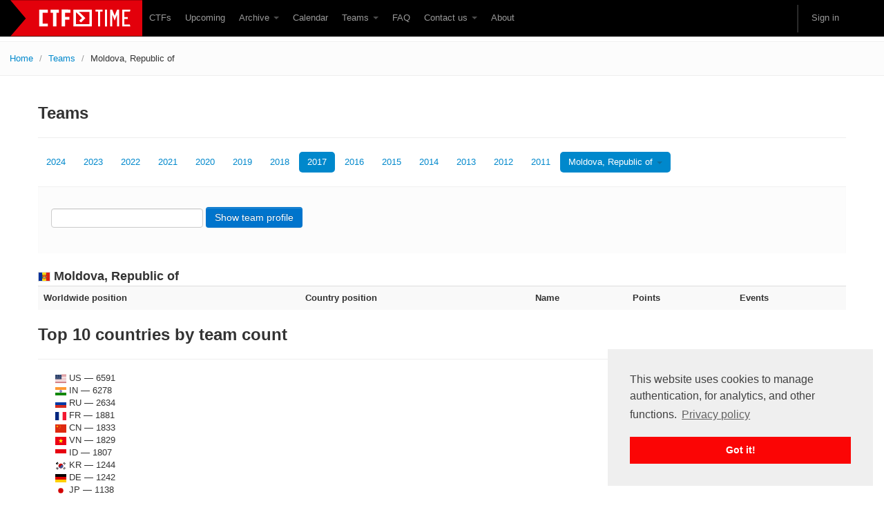

--- FILE ---
content_type: text/html; charset=utf-8
request_url: https://ctftime.org/stats/2017/MD
body_size: 6135
content:
<!DOCTYPE html>
<html lang="en">
  <head>
    <meta charset="utf-8">
    <title>CTFtime.org / CTF teams / Moldova, Republic of</title>
    <meta name="viewport" content="width=device-width, initial-scale=1.0">
    
    <meta name="description" content="Capture The Flag, CTF teams, CTF ratings, CTF archive, CTF writeups">
    
    <meta name="author" content="ctftime team">

    <link href="/static/bootstrap/css/bootstrap.css" rel="stylesheet"/>
    <link href="/static/css/typeahead.bootstrap.css" rel="stylesheet"/>
    <style>
      body {
        padding-top: 60px; /* 60px to make the container go all the way to the bottom of the topbar */
      }
    </style>
    <link href="/static/bootstrap/css/bootstrap-responsive.css" rel="stylesheet"/>
    <link rel="icon" type="image/png" href="/favicon.png" />
    <link rel="apple-touch-icon" href="/static/images/ctftime-logo-avatar.png">
    <meta name="apple-mobile-web-app-title" content="CTFtime">
    <meta name="application-name" content="CTFtime">
    <meta http-equiv="X-UA-Compatible" content="IE=9">

    <link rel="shortcut icon" type="image/png" href="/favicon.png"/>
    <script type="text/javascript" src="/static/js/jquery.min.js"></script>
    <script type="text/javascript" src="/static/js/jquery.formset.js"></script>
    
    <script src='https://www.google.com/recaptcha/api.js?render=6Lfl-uUUAAAAAFgA71MPRAPNGt8xQjV2C30BsoXT'></script>

    


    <link href="/static/css/ctftime6.css" rel="stylesheet"/>

    <link rel="stylesheet" type="text/css" href="/static/css/cookieconsent.min.css" />
    <script src="/static/js/cookieconsent.min.js"></script>
    <script>
        if (document.domain != "ctftime.org" && document.domain != "translate.googleusercontent.com"
            && document.domain != "translate.baiducontent.com" && document.domain != "z5h64q92x9.net") {
            window.location.replace("https://ctftime.org");
        }
    </script>
    <!--<script data-ad-client="ca-pub-5718474707752821" async src="https://pagead2.googlesyndication.com/pagead/js/adsbygoogle.js"></script>-->
  </head>


  <body>

    <div class="navbar navbar-fixed-top">
      <div class="navbar-inner">
        <div class="container">
            <a class="btn btn-navbar" data-toggle="collapse" data-target=".nav-collapse">
            <span class="icon-bar"></span>
            <span class="icon-bar"></span>
            <span class="icon-bar"></span>
          </a>
          <a class="brand" href="//ctftime.org/"><img src="/static/images/ct/logo.svg" alt="CTFtime.org" border="0" width="191px" /></a>
          <div class="nav-collapse">
            <ul class="nav">
              <li><a href="/ctfs">CTFs</a></li>
              <li><a href="/event/list/upcoming">Upcoming</a></li>
              <li class="dropdown">
                 <a href="#" class="dropdown-toggle" data-toggle="dropdown">Archive  <b class="caret"></b></a>
                  <ul class="dropdown-menu">
                  <li><a href="/event/list/past">Past events</a></li>
                  <li><a href="/tasks/">Tasks</a></li>
                  <li><a href="/writeups">Writeups</a></li>
                  </ul>
              </li>
              <li><a href="/calendar/">Calendar</a></li>
              <li class="dropdown">
                 <a href="#" class="dropdown-toggle" data-toggle="dropdown">Teams  <b class="caret"></b></a>
                  <ul class="dropdown-menu">
                  <li><a href="/stats/">Rating</a></li>
                  <li><a href="/team/compare">Compare</a></li>
                  <li><a href="/team/new/">Create new team</a></li>
                  <li><a href="/dating">Get team members</a></li>
                  </ul>
              </li>
              <li><a href="/faq/">FAQ</a></li>
              <li class="dropdown">
                 <a href="#" class="dropdown-toggle" data-toggle="dropdown">Contact us  <b class="caret"></b></a>
                  <ul class="dropdown-menu">
                  <li><a href="/event/mail">For organizers</a></li>
                  <li><a href="/feedback">Feedback</a></li>
                  </ul>
              </li>
              <li><a href="/about/">About</a></li>
            </ul>
            <ul class="nav pull-right">
            
            <li class="divider-vertical"></li>
                
                <li><a href="#loginModal" data-toggle="modal">Sign in</a></li>
                
            </ul>
          </div>
        </div>
      </div>
    </div>


    

<ul class="breadcrumb">
    <li><a href="/">Home</a> <span class="divider">/</span></li>

    <li><a href="/stats/">Teams</a> <span class="divider">/</span></li>
    <li class="active">Moldova, Republic of</li>

</ul>


    <div class="container">

    

    


<div class="page-header">
<h2>Teams</h2>
</div>

<ul class="nav nav-pills">
    
    <li><a href="/stats/2024/MD">2024</a></li>
    <li><a href="/stats/2023/MD">2023</a></li>
    <li><a href="/stats/2022/MD">2022</a></li>
    <li><a href="/stats/2021/MD">2021</a></li>
    <li><a href="/stats/2020/MD">2020</a></li>
    <li><a href="/stats/2019/MD">2019</a></li>
    <li><a href="/stats/2018/MD">2018</a></li>
    <li class="active"><a href="/stats/2017/MD">2017</a></li>
    <li><a href="/stats/2016/MD">2016</a></li>
    <li><a href="/stats/2015/MD">2015</a></li>
    <li><a href="/stats/2014/MD">2014</a></li>
    <li><a href="/stats/2013/MD">2013</a></li>
    <li><a href="/stats/2012/MD">2012</a></li>
    <li><a href="/stats/2011/MD">2011</a></li>
    <li class="dropdown active">
    <a class="dropdown-toggle" data-toggle="dropdown" href="#">Moldova, Republic of <b class="caret"></b></a>
    <ul class="dropdown-menu">
    <li><a href="/stats/2017">---</a></li>
    
    <li><a href="/stats/2017/AF">Afghanistan</a></li>
    
    <li><a href="/stats/2017/AX">Åland Islands</a></li>
    
    <li><a href="/stats/2017/AL">Albania</a></li>
    
    <li><a href="/stats/2017/DZ">Algeria</a></li>
    
    <li><a href="/stats/2017/AS">American Samoa</a></li>
    
    <li><a href="/stats/2017/AD">Andorra</a></li>
    
    <li><a href="/stats/2017/AO">Angola</a></li>
    
    <li><a href="/stats/2017/AI">Anguilla</a></li>
    
    <li><a href="/stats/2017/AQ">Antarctica</a></li>
    
    <li><a href="/stats/2017/AG">Antigua and Barbuda</a></li>
    
    <li><a href="/stats/2017/AR">Argentina</a></li>
    
    <li><a href="/stats/2017/AM">Armenia</a></li>
    
    <li><a href="/stats/2017/AW">Aruba</a></li>
    
    <li><a href="/stats/2017/AU">Australia</a></li>
    
    <li><a href="/stats/2017/AT">Austria</a></li>
    
    <li><a href="/stats/2017/AZ">Azerbaijan</a></li>
    
    <li><a href="/stats/2017/BS">Bahamas</a></li>
    
    <li><a href="/stats/2017/BH">Bahrain</a></li>
    
    <li><a href="/stats/2017/BD">Bangladesh</a></li>
    
    <li><a href="/stats/2017/BB">Barbados</a></li>
    
    <li><a href="/stats/2017/BY">Belarus</a></li>
    
    <li><a href="/stats/2017/BE">Belgium</a></li>
    
    <li><a href="/stats/2017/BZ">Belize</a></li>
    
    <li><a href="/stats/2017/BJ">Benin</a></li>
    
    <li><a href="/stats/2017/BM">Bermuda</a></li>
    
    <li><a href="/stats/2017/BT">Bhutan</a></li>
    
    <li><a href="/stats/2017/BO">Bolivia, Plurinational State of</a></li>
    
    <li><a href="/stats/2017/BQ">Bonaire, Sint Eustatius and Saba</a></li>
    
    <li><a href="/stats/2017/BA">Bosnia and Herzegovina</a></li>
    
    <li><a href="/stats/2017/BW">Botswana</a></li>
    
    <li><a href="/stats/2017/BV">Bouvet Island</a></li>
    
    <li><a href="/stats/2017/BR">Brazil</a></li>
    
    <li><a href="/stats/2017/IO">British Indian Ocean Territory</a></li>
    
    <li><a href="/stats/2017/BN">Brunei Darussalam</a></li>
    
    <li><a href="/stats/2017/BG">Bulgaria</a></li>
    
    <li><a href="/stats/2017/BF">Burkina Faso</a></li>
    
    <li><a href="/stats/2017/BI">Burundi</a></li>
    
    <li><a href="/stats/2017/KH">Cambodia</a></li>
    
    <li><a href="/stats/2017/CM">Cameroon</a></li>
    
    <li><a href="/stats/2017/CA">Canada</a></li>
    
    <li><a href="/stats/2017/CV">Cape Verde</a></li>
    
    <li><a href="/stats/2017/KY">Cayman Islands</a></li>
    
    <li><a href="/stats/2017/CF">Central African Republic</a></li>
    
    <li><a href="/stats/2017/TD">Chad</a></li>
    
    <li><a href="/stats/2017/CL">Chile</a></li>
    
    <li><a href="/stats/2017/CN">China</a></li>
    
    <li><a href="/stats/2017/CX">Christmas Island</a></li>
    
    <li><a href="/stats/2017/CC">Cocos (Keeling) Islands</a></li>
    
    <li><a href="/stats/2017/CO">Colombia</a></li>
    
    <li><a href="/stats/2017/KM">Comoros</a></li>
    
    <li><a href="/stats/2017/CG">Congo</a></li>
    
    <li><a href="/stats/2017/CD">Congo, The Democratic Republic of the</a></li>
    
    <li><a href="/stats/2017/CK">Cook Islands</a></li>
    
    <li><a href="/stats/2017/CR">Costa Rica</a></li>
    
    <li><a href="/stats/2017/CI">Côte D&#39;ivoire</a></li>
    
    <li><a href="/stats/2017/HR">Croatia</a></li>
    
    <li><a href="/stats/2017/CU">Cuba</a></li>
    
    <li><a href="/stats/2017/CW">Curaçao</a></li>
    
    <li><a href="/stats/2017/CY">Cyprus</a></li>
    
    <li><a href="/stats/2017/CZ">Czech Republic</a></li>
    
    <li><a href="/stats/2017/DK">Denmark</a></li>
    
    <li><a href="/stats/2017/DJ">Djibouti</a></li>
    
    <li><a href="/stats/2017/DM">Dominica</a></li>
    
    <li><a href="/stats/2017/DO">Dominican Republic</a></li>
    
    <li><a href="/stats/2017/EC">Ecuador</a></li>
    
    <li><a href="/stats/2017/EG">Egypt</a></li>
    
    <li><a href="/stats/2017/SV">El Salvador</a></li>
    
    <li><a href="/stats/2017/GQ">Equatorial Guinea</a></li>
    
    <li><a href="/stats/2017/ER">Eritrea</a></li>
    
    <li><a href="/stats/2017/EE">Estonia</a></li>
    
    <li><a href="/stats/2017/ET">Ethiopia</a></li>
    
    <li><a href="/stats/2017/FK">Falkland Islands (Malvinas)</a></li>
    
    <li><a href="/stats/2017/FO">Faroe Islands</a></li>
    
    <li><a href="/stats/2017/FJ">Fiji</a></li>
    
    <li><a href="/stats/2017/FI">Finland</a></li>
    
    <li><a href="/stats/2017/FR">France</a></li>
    
    <li><a href="/stats/2017/GF">French Guiana</a></li>
    
    <li><a href="/stats/2017/PF">French Polynesia</a></li>
    
    <li><a href="/stats/2017/TF">French Southern Territories</a></li>
    
    <li><a href="/stats/2017/GA">Gabon</a></li>
    
    <li><a href="/stats/2017/GM">Gambia</a></li>
    
    <li><a href="/stats/2017/GE">Georgia</a></li>
    
    <li><a href="/stats/2017/DE">Germany</a></li>
    
    <li><a href="/stats/2017/GH">Ghana</a></li>
    
    <li><a href="/stats/2017/GI">Gibraltar</a></li>
    
    <li><a href="/stats/2017/GR">Greece</a></li>
    
    <li><a href="/stats/2017/GL">Greenland</a></li>
    
    <li><a href="/stats/2017/GD">Grenada</a></li>
    
    <li><a href="/stats/2017/GU">Guam</a></li>
    
    <li><a href="/stats/2017/GT">Guatemala</a></li>
    
    <li><a href="/stats/2017/GG">Guernsey</a></li>
    
    <li><a href="/stats/2017/GN">Guinea</a></li>
    
    <li><a href="/stats/2017/HT">Haiti</a></li>
    
    <li><a href="/stats/2017/HM">Heard Island and McDonald Islands</a></li>
    
    <li><a href="/stats/2017/VA">Holy See (Vatican City State)</a></li>
    
    <li><a href="/stats/2017/HN">Honduras</a></li>
    
    <li><a href="/stats/2017/HK">Hong Kong</a></li>
    
    <li><a href="/stats/2017/HU">Hungary</a></li>
    
    <li><a href="/stats/2017/IS">Iceland</a></li>
    
    <li><a href="/stats/2017/IN">India</a></li>
    
    <li><a href="/stats/2017/ID">Indonesia</a></li>
    
    <li><a href="/stats/2017/IR">Iran, Islamic Republic of</a></li>
    
    <li><a href="/stats/2017/IQ">Iraq</a></li>
    
    <li><a href="/stats/2017/IE">Ireland</a></li>
    
    <li><a href="/stats/2017/IM">Isle of Man</a></li>
    
    <li><a href="/stats/2017/IL">Israel</a></li>
    
    <li><a href="/stats/2017/IT">Italy</a></li>
    
    <li><a href="/stats/2017/JM">Jamaica</a></li>
    
    <li><a href="/stats/2017/JP">Japan</a></li>
    
    <li><a href="/stats/2017/JO">Jordan</a></li>
    
    <li><a href="/stats/2017/KZ">Kazakhstan</a></li>
    
    <li><a href="/stats/2017/KE">Kenya</a></li>
    
    <li><a href="/stats/2017/KI">Kiribati</a></li>
    
    <li><a href="/stats/2017/KP">Korea, Democratic People&#39;s Republic of</a></li>
    
    <li><a href="/stats/2017/KR">Korea, Republic of</a></li>
    
    <li><a href="/stats/2017/KW">Kuwait</a></li>
    
    <li><a href="/stats/2017/KG">Kyrgyzstan</a></li>
    
    <li><a href="/stats/2017/LA">Lao People&#39;s Democratic Republic</a></li>
    
    <li><a href="/stats/2017/LV">Latvia</a></li>
    
    <li><a href="/stats/2017/LB">Lebanon</a></li>
    
    <li><a href="/stats/2017/LS">Lesotho</a></li>
    
    <li><a href="/stats/2017/LR">Liberia</a></li>
    
    <li><a href="/stats/2017/LY">Libya</a></li>
    
    <li><a href="/stats/2017/LI">Liechtenstein</a></li>
    
    <li><a href="/stats/2017/LT">Lithuania</a></li>
    
    <li><a href="/stats/2017/LU">Luxembourg</a></li>
    
    <li><a href="/stats/2017/MO">Macao</a></li>
    
    <li><a href="/stats/2017/MK">Macedonia, The Former Yugoslav Republic of</a></li>
    
    <li><a href="/stats/2017/MG">Madagascar</a></li>
    
    <li><a href="/stats/2017/MW">Malawi</a></li>
    
    <li><a href="/stats/2017/MY">Malaysia</a></li>
    
    <li><a href="/stats/2017/MV">Maldives</a></li>
    
    <li><a href="/stats/2017/ML">Mali</a></li>
    
    <li><a href="/stats/2017/MT">Malta</a></li>
    
    <li><a href="/stats/2017/MH">Marshall Islands</a></li>
    
    <li><a href="/stats/2017/MQ">Martinique</a></li>
    
    <li><a href="/stats/2017/MR">Mauritania</a></li>
    
    <li><a href="/stats/2017/MU">Mauritius</a></li>
    
    <li><a href="/stats/2017/YT">Mayotte</a></li>
    
    <li><a href="/stats/2017/MX">Mexico</a></li>
    
    <li><a href="/stats/2017/FM">Micronesia, Federated States of</a></li>
    
    <li class="active"><a href="/stats/2017/MD">Moldova, Republic of</a></li>
    
    <li><a href="/stats/2017/MC">Monaco</a></li>
    
    <li><a href="/stats/2017/MN">Mongolia</a></li>
    
    <li><a href="/stats/2017/MS">Montserrat</a></li>
    
    <li><a href="/stats/2017/MA">Morocco</a></li>
    
    <li><a href="/stats/2017/MZ">Mozambique</a></li>
    
    <li><a href="/stats/2017/MM">Myanmar</a></li>
    
    <li><a href="/stats/2017/NA">Namibia</a></li>
    
    <li><a href="/stats/2017/NP">Nepal</a></li>
    
    <li><a href="/stats/2017/NL">Netherlands</a></li>
    
    <li><a href="/stats/2017/NC">New Caledonia</a></li>
    
    <li><a href="/stats/2017/NZ">New Zealand</a></li>
    
    <li><a href="/stats/2017/NI">Nicaragua</a></li>
    
    <li><a href="/stats/2017/NE">Niger</a></li>
    
    <li><a href="/stats/2017/NG">Nigeria</a></li>
    
    <li><a href="/stats/2017/NU">Niue</a></li>
    
    <li><a href="/stats/2017/NF">Norfolk Island</a></li>
    
    <li><a href="/stats/2017/MP">Northern Mariana Islands</a></li>
    
    <li><a href="/stats/2017/NO">Norway</a></li>
    
    <li><a href="/stats/2017/OM">Oman</a></li>
    
    <li><a href="/stats/2017/PK">Pakistan</a></li>
    
    <li><a href="/stats/2017/PW">Palau</a></li>
    
    <li><a href="/stats/2017/PS">Palestinian Territory, Occupied</a></li>
    
    <li><a href="/stats/2017/PA">Panama</a></li>
    
    <li><a href="/stats/2017/PG">Papua New Guinea</a></li>
    
    <li><a href="/stats/2017/PY">Paraguay</a></li>
    
    <li><a href="/stats/2017/PE">Peru</a></li>
    
    <li><a href="/stats/2017/PH">Philippines</a></li>
    
    <li><a href="/stats/2017/PN">Pitcairn</a></li>
    
    <li><a href="/stats/2017/PL">Poland</a></li>
    
    <li><a href="/stats/2017/PT">Portugal</a></li>
    
    <li><a href="/stats/2017/PR">Puerto Rico</a></li>
    
    <li><a href="/stats/2017/QA">Qatar</a></li>
    
    <li><a href="/stats/2017/RE">Réunion</a></li>
    
    <li><a href="/stats/2017/RO">Romania</a></li>
    
    <li><a href="/stats/2017/RU">Russian Federation</a></li>
    
    <li><a href="/stats/2017/RW">Rwanda</a></li>
    
    <li><a href="/stats/2017/BL">Saint Barthélemy</a></li>
    
    <li><a href="/stats/2017/SH">Saint Helena, Ascension and Tristan Da Cunha</a></li>
    
    <li><a href="/stats/2017/KN">Saint Kitts and Nevis</a></li>
    
    <li><a href="/stats/2017/LC">Saint Lucia</a></li>
    
    <li><a href="/stats/2017/MF">Saint Martin (French Part)</a></li>
    
    <li><a href="/stats/2017/VC">Saint Vincent and the Grenadines</a></li>
    
    <li><a href="/stats/2017/WS">Samoa</a></li>
    
    <li><a href="/stats/2017/SM">San Marino</a></li>
    
    <li><a href="/stats/2017/SA">Saudi Arabia</a></li>
    
    <li><a href="/stats/2017/SN">Senegal</a></li>
    
    <li><a href="/stats/2017/RS">Serbia</a></li>
    
    <li><a href="/stats/2017/SC">Seychelles</a></li>
    
    <li><a href="/stats/2017/SL">Sierra Leone</a></li>
    
    <li><a href="/stats/2017/SG">Singapore</a></li>
    
    <li><a href="/stats/2017/SK">Slovakia</a></li>
    
    <li><a href="/stats/2017/SI">Slovenia</a></li>
    
    <li><a href="/stats/2017/SB">Solomon Islands</a></li>
    
    <li><a href="/stats/2017/SO">Somalia</a></li>
    
    <li><a href="/stats/2017/ZA">South Africa</a></li>
    
    <li><a href="/stats/2017/GS">South Georgia and the South Sandwich Islands</a></li>
    
    <li><a href="/stats/2017/SS">South Sudan</a></li>
    
    <li><a href="/stats/2017/ES">Spain</a></li>
    
    <li><a href="/stats/2017/LK">Sri Lanka</a></li>
    
    <li><a href="/stats/2017/SD">Sudan</a></li>
    
    <li><a href="/stats/2017/SJ">Svalbard and Jan Mayen</a></li>
    
    <li><a href="/stats/2017/SZ">Swaziland</a></li>
    
    <li><a href="/stats/2017/SE">Sweden</a></li>
    
    <li><a href="/stats/2017/CH">Switzerland</a></li>
    
    <li><a href="/stats/2017/SY">Syrian Arab Republic</a></li>
    
    <li><a href="/stats/2017/TW">Taiwan, Republic of China</a></li>
    
    <li><a href="/stats/2017/TJ">Tajikistan</a></li>
    
    <li><a href="/stats/2017/TZ">Tanzania, United Republic of</a></li>
    
    <li><a href="/stats/2017/TH">Thailand</a></li>
    
    <li><a href="/stats/2017/TL">Timor-leste</a></li>
    
    <li><a href="/stats/2017/TG">Togo</a></li>
    
    <li><a href="/stats/2017/TK">Tokelau</a></li>
    
    <li><a href="/stats/2017/TO">Tonga</a></li>
    
    <li><a href="/stats/2017/TT">Trinidad and Tobago</a></li>
    
    <li><a href="/stats/2017/TN">Tunisia</a></li>
    
    <li><a href="/stats/2017/TR">Turkey</a></li>
    
    <li><a href="/stats/2017/TM">Turkmenistan</a></li>
    
    <li><a href="/stats/2017/TV">Tuvalu</a></li>
    
    <li><a href="/stats/2017/UG">Uganda</a></li>
    
    <li><a href="/stats/2017/UA">Ukraine</a></li>
    
    <li><a href="/stats/2017/AE">United Arab Emirates</a></li>
    
    <li><a href="/stats/2017/GB">United Kingdom</a></li>
    
    <li><a href="/stats/2017/US">United States</a></li>
    
    <li><a href="/stats/2017/UM">United States Minor Outlying Islands</a></li>
    
    <li><a href="/stats/2017/UY">Uruguay</a></li>
    
    <li><a href="/stats/2017/UZ">Uzbekistan</a></li>
    
    <li><a href="/stats/2017/VU">Vanuatu</a></li>
    
    <li><a href="/stats/2017/VE">Venezuela, Bolivarian Republic of</a></li>
    
    <li><a href="/stats/2017/VN">Viet Nam</a></li>
    
    <li><a href="/stats/2017/VG">Virgin Islands, British</a></li>
    
    <li><a href="/stats/2017/VI">Virgin Islands, U.S.</a></li>
    
    <li><a href="/stats/2017/WF">Wallis and Futuna</a></li>
    
    <li><a href="/stats/2017/EH">Western Sahara</a></li>
    
    <li><a href="/stats/2017/YE">Yemen</a></li>
    
    <li><a href="/stats/2017/ZM">Zambia</a></li>
    
    <li><a href="/stats/2017/ZW">Zimbabwe</a></li>
    
    </ul>
    </li>
    
</ul>

<div class="well">
    <form class="form-search" method="post" action="/team/list/"><div style='display:none'><input type='hidden' name='csrfmiddlewaretoken' value='tYtW5Nn4xDHZLeipZAmjtVvV7n54YgTa' /></div>
        <input type="text" name="team_name" data-provide="typeahead" class="typeahead" autocomplete="off">
        <button type="submit" class="btn btn-primary btn-search">Show team profile</button>
    </form>
</div>


    <h3><img src="/static/images/sf/md.svg" alt="MD" width="16px" class="flag" /> Moldova, Republic of</h3>
    <table class="table table-striped">
    <tr><th colspan="2">Worldwide position</th><th colspan="2">Country position</th><th>Name</th><th>Points</th><th>Events</th></tr>
    
    </table>



<div class="page-header">
<h2>Top 10 countries by team count</h2>
</div>
<div class="container">
<ul>

<li style="list-style-type: none;">
    
    <img src="/static/images/sf/us.svg" alt="US" width="16px" />&nbsp;US
    
    &mdash; 6591
    
</li>

<li style="list-style-type: none;">
    
    <img src="/static/images/sf/in.svg" alt="IN" width="16px" />&nbsp;IN
    
    &mdash; 6278
    
</li>

<li style="list-style-type: none;">
    
    <img src="/static/images/sf/ru.svg" alt="RU" width="16px" />&nbsp;RU
    
    &mdash; 2634
    
</li>

<li style="list-style-type: none;">
    
    <img src="/static/images/sf/fr.svg" alt="FR" width="16px" />&nbsp;FR
    
    &mdash; 1881
    
</li>

<li style="list-style-type: none;">
    
    <img src="/static/images/sf/cn.svg" alt="CN" width="16px" />&nbsp;CN
    
    &mdash; 1833
    
</li>

<li style="list-style-type: none;">
    
    <img src="/static/images/sf/vn.svg" alt="VN" width="16px" />&nbsp;VN
    
    &mdash; 1829
    
</li>

<li style="list-style-type: none;">
    
    <img src="/static/images/sf/id.svg" alt="ID" width="16px" />&nbsp;ID
    
    &mdash; 1807
    
</li>

<li style="list-style-type: none;">
    
    <img src="/static/images/sf/kr.svg" alt="KR" width="16px" />&nbsp;KR
    
    &mdash; 1244
    
</li>

<li style="list-style-type: none;">
    
    <img src="/static/images/sf/de.svg" alt="DE" width="16px" />&nbsp;DE
    
    &mdash; 1242
    
</li>

<li style="list-style-type: none;">
    
    <img src="/static/images/sf/jp.svg" alt="JP" width="16px" />&nbsp;JP
    
    &mdash; 1138
    
</li>

</ul>
<p>998 teams total</p>
</div>

<script type="text/javascript">
$(function() {
    $('.typeahead').typeahead({
        limit: 20,
        name: 'teams',
        remote: '/team/list/?q=%QUERY'
    });
})
</script>



        <div class="modal hide fade" id="loginModal">
    <div class="modal-header">
        <button class="close" data-dismiss="modal">x</button>
        <h3>Sign in with</h3>
    </div>
    <div class="modal-body" align="center">
        <a href="/login/google-oauth2/?next=/stats/2017/MD"><img src="/static/images/google.svg" class="icon_logon" alt="Enter using Google" /></a>
        <a href="/login/twitter/?next=/stats/2017/MD"><img src="/static/images/twitter.svg"  class="icon_logon" alt="Enter using Twitter" /></a>
        <a href="/login/facebook/?next=/stats/2017/MD"><img src="/static/images/facebook.svg"  class="icon_logon" alt="Enter using Facebook" /></a>
        <a href="/login/github/?next=/stats/2017/MD"><img src="/static/images/github.svg"  class="icon_logon" alt="Enter using Github" /></a>
        <p><a href="/amnesia">I don't remember</a></p>
    </div>
    </div>


  <div class="row">
    <div class="span4">
    </div>
  </div>

    </div>


    <footer class="footer">
    <div class="container">
      <p class="pull-right"><a href="//twitter.com/CTFtime" class="twitter-follow-button" data-show-count="false">Follow @CTFtime</a>        <script>!function(d,s,id){var js,fjs=d.getElementsByTagName(s)[0];if(!d.getElementById(id)){js=d.createElement(s);js.id=id;js.src="//platform.twitter.com/widgets.js";fjs.parentNode.insertBefore(js,fjs);}}(document,"script","twitter-wjs");</script></p>
      <p>&copy; 2012 &mdash; 2025 CTFtime team.</p><p>All tasks and writeups are copyrighted by their respective authors. <a href="/privacy">Privacy Policy</a>.<br/>
    Hosting provided by <a href="http://www.transdata.no/">Transdata</a>.</p>
    </div>
    </footer>


    <script src="/static/bootstrap/js/bootstrap-transition.js"></script>
    <script src="/static/bootstrap/js/bootstrap-alert.js"></script>
    <script src="/static/bootstrap/js/bootstrap-modal.js"></script>
    <script src="/static/bootstrap/js/bootstrap-dropdown.js"></script>
<!--    <script src="/static/bootstrap/js/bootstrap-scrollspy.js"></script>-->
    <script src="/static/bootstrap/js/bootstrap-tab.js"></script>
    <script src="/static/bootstrap/js/bootstrap-tooltip.js"></script>
    <script src="/static/bootstrap/js/bootstrap-popover.js"></script>
    <script src="/static/bootstrap/js/bootstrap-button.js"></script>
    <script src="/static/bootstrap/js/bootstrap-collapse.js"></script>
<!--    <script src="/static/bootstrap/js/bootstrap-carousel.js"></script>-->
    <script src="/static/js/typeahead_f.js"></script>

    <script type="text/javascript">
        $('.dropdown-toggle').dropdown();

        window.addEventListener("load", function () {
            window.cookieconsent.initialise({
                "palette": {
                    "popup": {
                        "background": "#efefef",
                        "text": "#404040"
                    },
                    "button": {
                        "background": "#fb0505"
                    }
                },
                "position": "bottom-right",
                "content": {
                    "message": "This website uses cookies to manage authentication, for analytics, and other functions.",
                    "link": "Privacy policy",
                    "href": "https://ctftime.org/privacy"
                }
            })
        });
    </script>

<!-- Yandex.Metrika counter -->
<script type="text/javascript">
(function (d, w, c) {
    (w[c] = w[c] || []).push(function() {
        try {
            w.yaCounter14236711 = new Ya.Metrika({id:14236711, enableAll: true, webvisor:true});
        } catch(e) {}
    });
    
    var n = d.getElementsByTagName("script")[0],
        s = d.createElement("script"),
        f = function () { n.parentNode.insertBefore(s, n); };
    s.type = "text/javascript";
    s.async = true;
    s.src = (d.location.protocol == "https:" ? "https:" : "http:") + "//mc.yandex.ru/metrika/watch.js";

    if (w.opera == "[object Opera]") {
        d.addEventListener("DOMContentLoaded", f);
    } else { f(); }
})(document, window, "yandex_metrika_callbacks");
</script>
<noscript><div><img src="//mc.yandex.ru/watch/14236711" style="position:absolute; left:-9999px;" alt="" /></div></noscript>
<!-- /Yandex.Metrika counter -->

<script type="text/javascript">

  var _gaq = _gaq || [];
  _gaq.push(['_setAccount', 'UA-559211-27']);
  _gaq.push(['_setDomainName', 'ctftime.org']);
  _gaq.push(['_trackPageview']);

  (function() {
    var ga = document.createElement('script'); ga.type = 'text/javascript'; ga.async = true;
    ga.src = ('https:' == document.location.protocol ? 'https://ssl' : 'http://www') + '.google-analytics.com/ga.js';
    var s = document.getElementsByTagName('script')[0]; s.parentNode.insertBefore(ga, s);
  })();

</script>
  <script defer src="https://static.cloudflareinsights.com/beacon.min.js/vcd15cbe7772f49c399c6a5babf22c1241717689176015" integrity="sha512-ZpsOmlRQV6y907TI0dKBHq9Md29nnaEIPlkf84rnaERnq6zvWvPUqr2ft8M1aS28oN72PdrCzSjY4U6VaAw1EQ==" data-cf-beacon='{"version":"2024.11.0","token":"f41de5a188974826ab97e9aa03b6a713","r":1,"server_timing":{"name":{"cfCacheStatus":true,"cfEdge":true,"cfExtPri":true,"cfL4":true,"cfOrigin":true,"cfSpeedBrain":true},"location_startswith":null}}' crossorigin="anonymous"></script>
</body>
</html>


--- FILE ---
content_type: text/html; charset=utf-8
request_url: https://www.google.com/recaptcha/api2/anchor?ar=1&k=6Lfl-uUUAAAAAFgA71MPRAPNGt8xQjV2C30BsoXT&co=aHR0cHM6Ly9jdGZ0aW1lLm9yZzo0NDM.&hl=en&v=TkacYOdEJbdB_JjX802TMer9&size=invisible&anchor-ms=20000&execute-ms=15000&cb=7pz54zt9qs28
body_size: 45597
content:
<!DOCTYPE HTML><html dir="ltr" lang="en"><head><meta http-equiv="Content-Type" content="text/html; charset=UTF-8">
<meta http-equiv="X-UA-Compatible" content="IE=edge">
<title>reCAPTCHA</title>
<style type="text/css">
/* cyrillic-ext */
@font-face {
  font-family: 'Roboto';
  font-style: normal;
  font-weight: 400;
  src: url(//fonts.gstatic.com/s/roboto/v18/KFOmCnqEu92Fr1Mu72xKKTU1Kvnz.woff2) format('woff2');
  unicode-range: U+0460-052F, U+1C80-1C8A, U+20B4, U+2DE0-2DFF, U+A640-A69F, U+FE2E-FE2F;
}
/* cyrillic */
@font-face {
  font-family: 'Roboto';
  font-style: normal;
  font-weight: 400;
  src: url(//fonts.gstatic.com/s/roboto/v18/KFOmCnqEu92Fr1Mu5mxKKTU1Kvnz.woff2) format('woff2');
  unicode-range: U+0301, U+0400-045F, U+0490-0491, U+04B0-04B1, U+2116;
}
/* greek-ext */
@font-face {
  font-family: 'Roboto';
  font-style: normal;
  font-weight: 400;
  src: url(//fonts.gstatic.com/s/roboto/v18/KFOmCnqEu92Fr1Mu7mxKKTU1Kvnz.woff2) format('woff2');
  unicode-range: U+1F00-1FFF;
}
/* greek */
@font-face {
  font-family: 'Roboto';
  font-style: normal;
  font-weight: 400;
  src: url(//fonts.gstatic.com/s/roboto/v18/KFOmCnqEu92Fr1Mu4WxKKTU1Kvnz.woff2) format('woff2');
  unicode-range: U+0370-0377, U+037A-037F, U+0384-038A, U+038C, U+038E-03A1, U+03A3-03FF;
}
/* vietnamese */
@font-face {
  font-family: 'Roboto';
  font-style: normal;
  font-weight: 400;
  src: url(//fonts.gstatic.com/s/roboto/v18/KFOmCnqEu92Fr1Mu7WxKKTU1Kvnz.woff2) format('woff2');
  unicode-range: U+0102-0103, U+0110-0111, U+0128-0129, U+0168-0169, U+01A0-01A1, U+01AF-01B0, U+0300-0301, U+0303-0304, U+0308-0309, U+0323, U+0329, U+1EA0-1EF9, U+20AB;
}
/* latin-ext */
@font-face {
  font-family: 'Roboto';
  font-style: normal;
  font-weight: 400;
  src: url(//fonts.gstatic.com/s/roboto/v18/KFOmCnqEu92Fr1Mu7GxKKTU1Kvnz.woff2) format('woff2');
  unicode-range: U+0100-02BA, U+02BD-02C5, U+02C7-02CC, U+02CE-02D7, U+02DD-02FF, U+0304, U+0308, U+0329, U+1D00-1DBF, U+1E00-1E9F, U+1EF2-1EFF, U+2020, U+20A0-20AB, U+20AD-20C0, U+2113, U+2C60-2C7F, U+A720-A7FF;
}
/* latin */
@font-face {
  font-family: 'Roboto';
  font-style: normal;
  font-weight: 400;
  src: url(//fonts.gstatic.com/s/roboto/v18/KFOmCnqEu92Fr1Mu4mxKKTU1Kg.woff2) format('woff2');
  unicode-range: U+0000-00FF, U+0131, U+0152-0153, U+02BB-02BC, U+02C6, U+02DA, U+02DC, U+0304, U+0308, U+0329, U+2000-206F, U+20AC, U+2122, U+2191, U+2193, U+2212, U+2215, U+FEFF, U+FFFD;
}
/* cyrillic-ext */
@font-face {
  font-family: 'Roboto';
  font-style: normal;
  font-weight: 500;
  src: url(//fonts.gstatic.com/s/roboto/v18/KFOlCnqEu92Fr1MmEU9fCRc4AMP6lbBP.woff2) format('woff2');
  unicode-range: U+0460-052F, U+1C80-1C8A, U+20B4, U+2DE0-2DFF, U+A640-A69F, U+FE2E-FE2F;
}
/* cyrillic */
@font-face {
  font-family: 'Roboto';
  font-style: normal;
  font-weight: 500;
  src: url(//fonts.gstatic.com/s/roboto/v18/KFOlCnqEu92Fr1MmEU9fABc4AMP6lbBP.woff2) format('woff2');
  unicode-range: U+0301, U+0400-045F, U+0490-0491, U+04B0-04B1, U+2116;
}
/* greek-ext */
@font-face {
  font-family: 'Roboto';
  font-style: normal;
  font-weight: 500;
  src: url(//fonts.gstatic.com/s/roboto/v18/KFOlCnqEu92Fr1MmEU9fCBc4AMP6lbBP.woff2) format('woff2');
  unicode-range: U+1F00-1FFF;
}
/* greek */
@font-face {
  font-family: 'Roboto';
  font-style: normal;
  font-weight: 500;
  src: url(//fonts.gstatic.com/s/roboto/v18/KFOlCnqEu92Fr1MmEU9fBxc4AMP6lbBP.woff2) format('woff2');
  unicode-range: U+0370-0377, U+037A-037F, U+0384-038A, U+038C, U+038E-03A1, U+03A3-03FF;
}
/* vietnamese */
@font-face {
  font-family: 'Roboto';
  font-style: normal;
  font-weight: 500;
  src: url(//fonts.gstatic.com/s/roboto/v18/KFOlCnqEu92Fr1MmEU9fCxc4AMP6lbBP.woff2) format('woff2');
  unicode-range: U+0102-0103, U+0110-0111, U+0128-0129, U+0168-0169, U+01A0-01A1, U+01AF-01B0, U+0300-0301, U+0303-0304, U+0308-0309, U+0323, U+0329, U+1EA0-1EF9, U+20AB;
}
/* latin-ext */
@font-face {
  font-family: 'Roboto';
  font-style: normal;
  font-weight: 500;
  src: url(//fonts.gstatic.com/s/roboto/v18/KFOlCnqEu92Fr1MmEU9fChc4AMP6lbBP.woff2) format('woff2');
  unicode-range: U+0100-02BA, U+02BD-02C5, U+02C7-02CC, U+02CE-02D7, U+02DD-02FF, U+0304, U+0308, U+0329, U+1D00-1DBF, U+1E00-1E9F, U+1EF2-1EFF, U+2020, U+20A0-20AB, U+20AD-20C0, U+2113, U+2C60-2C7F, U+A720-A7FF;
}
/* latin */
@font-face {
  font-family: 'Roboto';
  font-style: normal;
  font-weight: 500;
  src: url(//fonts.gstatic.com/s/roboto/v18/KFOlCnqEu92Fr1MmEU9fBBc4AMP6lQ.woff2) format('woff2');
  unicode-range: U+0000-00FF, U+0131, U+0152-0153, U+02BB-02BC, U+02C6, U+02DA, U+02DC, U+0304, U+0308, U+0329, U+2000-206F, U+20AC, U+2122, U+2191, U+2193, U+2212, U+2215, U+FEFF, U+FFFD;
}
/* cyrillic-ext */
@font-face {
  font-family: 'Roboto';
  font-style: normal;
  font-weight: 900;
  src: url(//fonts.gstatic.com/s/roboto/v18/KFOlCnqEu92Fr1MmYUtfCRc4AMP6lbBP.woff2) format('woff2');
  unicode-range: U+0460-052F, U+1C80-1C8A, U+20B4, U+2DE0-2DFF, U+A640-A69F, U+FE2E-FE2F;
}
/* cyrillic */
@font-face {
  font-family: 'Roboto';
  font-style: normal;
  font-weight: 900;
  src: url(//fonts.gstatic.com/s/roboto/v18/KFOlCnqEu92Fr1MmYUtfABc4AMP6lbBP.woff2) format('woff2');
  unicode-range: U+0301, U+0400-045F, U+0490-0491, U+04B0-04B1, U+2116;
}
/* greek-ext */
@font-face {
  font-family: 'Roboto';
  font-style: normal;
  font-weight: 900;
  src: url(//fonts.gstatic.com/s/roboto/v18/KFOlCnqEu92Fr1MmYUtfCBc4AMP6lbBP.woff2) format('woff2');
  unicode-range: U+1F00-1FFF;
}
/* greek */
@font-face {
  font-family: 'Roboto';
  font-style: normal;
  font-weight: 900;
  src: url(//fonts.gstatic.com/s/roboto/v18/KFOlCnqEu92Fr1MmYUtfBxc4AMP6lbBP.woff2) format('woff2');
  unicode-range: U+0370-0377, U+037A-037F, U+0384-038A, U+038C, U+038E-03A1, U+03A3-03FF;
}
/* vietnamese */
@font-face {
  font-family: 'Roboto';
  font-style: normal;
  font-weight: 900;
  src: url(//fonts.gstatic.com/s/roboto/v18/KFOlCnqEu92Fr1MmYUtfCxc4AMP6lbBP.woff2) format('woff2');
  unicode-range: U+0102-0103, U+0110-0111, U+0128-0129, U+0168-0169, U+01A0-01A1, U+01AF-01B0, U+0300-0301, U+0303-0304, U+0308-0309, U+0323, U+0329, U+1EA0-1EF9, U+20AB;
}
/* latin-ext */
@font-face {
  font-family: 'Roboto';
  font-style: normal;
  font-weight: 900;
  src: url(//fonts.gstatic.com/s/roboto/v18/KFOlCnqEu92Fr1MmYUtfChc4AMP6lbBP.woff2) format('woff2');
  unicode-range: U+0100-02BA, U+02BD-02C5, U+02C7-02CC, U+02CE-02D7, U+02DD-02FF, U+0304, U+0308, U+0329, U+1D00-1DBF, U+1E00-1E9F, U+1EF2-1EFF, U+2020, U+20A0-20AB, U+20AD-20C0, U+2113, U+2C60-2C7F, U+A720-A7FF;
}
/* latin */
@font-face {
  font-family: 'Roboto';
  font-style: normal;
  font-weight: 900;
  src: url(//fonts.gstatic.com/s/roboto/v18/KFOlCnqEu92Fr1MmYUtfBBc4AMP6lQ.woff2) format('woff2');
  unicode-range: U+0000-00FF, U+0131, U+0152-0153, U+02BB-02BC, U+02C6, U+02DA, U+02DC, U+0304, U+0308, U+0329, U+2000-206F, U+20AC, U+2122, U+2191, U+2193, U+2212, U+2215, U+FEFF, U+FFFD;
}

</style>
<link rel="stylesheet" type="text/css" href="https://www.gstatic.com/recaptcha/releases/TkacYOdEJbdB_JjX802TMer9/styles__ltr.css">
<script nonce="9h0EriNts_nskYIEtiGLLA" type="text/javascript">window['__recaptcha_api'] = 'https://www.google.com/recaptcha/api2/';</script>
<script type="text/javascript" src="https://www.gstatic.com/recaptcha/releases/TkacYOdEJbdB_JjX802TMer9/recaptcha__en.js" nonce="9h0EriNts_nskYIEtiGLLA">
      
    </script></head>
<body><div id="rc-anchor-alert" class="rc-anchor-alert"></div>
<input type="hidden" id="recaptcha-token" value="[base64]">
<script type="text/javascript" nonce="9h0EriNts_nskYIEtiGLLA">
      recaptcha.anchor.Main.init("[\x22ainput\x22,[\x22bgdata\x22,\x22\x22,\[base64]/[base64]/[base64]/[base64]/[base64]/[base64]/[base64]/[base64]/[base64]/[base64]/[base64]/[base64]/[base64]/[base64]\\u003d\x22,\[base64]\\u003d\\u003d\x22,\x22w5rCpcOwCsK4w6TCsyXCpCnCrG8WaMKbXgkSw4vClQhYUcO2wp/[base64]/CtMK6w6d0w6IyB8OwwoBZw7bDoF/Ch8KjRMK7w7nCkcKFKcK6wprCgsOCQMOYWMKyw4jDkMO+wqciw5cnwr/Dpn0ywrjCnQTDpsKFwqJYw4PCvMOSXU7CmMOxGS3Dl2vCq8K1FjPCgMOOw4XDrlQTwqZvw7F9GMK1AHBVfiU5w6djwrPDixU/[base64]/w7tdw5pKOBYTw4zDiMKgYcOAXMKXwqhpwrnDgUvDksKuLSbDpwzCkMOEw6VhGCrDg0N6wqQRw6UMJFzDosOZw6J/IkrCjsK/QCXDnFwYwo3CkCLCp23DngsowqzDkwvDrCJHEGhmw4zCjC/ClcKDaQNXQsOVDWPCt8O/w6XDlgzCncKmbmlPw6JzwplLXRLCtDHDncOGw747w6bCrjvDgAhawpfDgwljBHgwwo4VworDoMOPw4M2w5dJccOMekEYPQJVaGnCu8Klw5APwoIIw57DhsOnFMKAb8KePHXCu2HDp8Offw0dE3xew4RuBW7Dq8KcQ8K/[base64]/CkHDDhMOXwrxaBcKvAEzCtCfDtMOrw5jDmsKJdyfCh8KxLz3CrlQJRMOAwp3Ds8KRw5opKVdbYU3CtsKMw4ACQsOzI3nDtsKrTXjCscO5w5hcVsKJIsKGY8KOHMKRwrRPwqvCkB4Lwq9EwqzDtD5/wo/Cj0wcwqLDhldhJMO6wp5Bw5XCi37CjUc8wpTCq8Odw5zCs8K6w5ZiC31AVGnCvRZLCMKIfH/CgsKCVx9AU8KUwow3NwsGbMO8w5rDuTPDh8OoDMOObsO3IsKUw6RcXzo6CCweTwBUwrnDtl8DJBt+w5pxw64Zw4jDvSxeUwl2BU7CtcKiw7p/fTYEAsOIwpzDhWfDqsOIVFrDkwtuJRFpwo7CiyYTwqMYSUfClsOJwp/DvD7CqgPDtSUow4TDo8K0w5kSw5tiRmTChsO+w5nDlMOzfsKXNsOtwrZ5w6AoXy/DpMK8wr7CmwUFeVjCnsOEbsKow6lywpnCiWZ/PsOsIMK5P0XCql0CHHjDrmLDj8OLwoQrXMKFbMOyw6pMIcKuGcOow5rCtVzCocOXwrEPY8OgTHMGEsOdw5HCj8O/w7jCtnVtw4lIwrnCumAuGBZkw6rCqnPCgX07UhY8LBlRw7DDuQl+VlByccKNw5AUw5TCvcOidcKxwpRuAsKfKMOVSld4w4XDsA3DvMK/wrjCuyjDlmjDnAYjUG4GTTYeb8OhwpBYwplEIxQPw6fCvR5Bw7HCjzxlwpYNBGjCkhlUw7rDlMKXw6l8TGHCkHjCsMKwEcO5w7PCn14UY8KdwpPDkcO2HVQpw47CqMOAYsKWwpjDiyjCk0oQT8O7w6bDmsORI8Kow4R0woY3M0XDtcKhO00/PRbCjgfDlsKZw7zDmsOTw6TDrsKzc8KXwqzCpRHDh1/[base64]/DgMO9KhgWwprDjz/DosKOJMKBw6VKwr0Rw61edMOnJsO/w5/DusKiTB10w5XDgsKRw7MTcsOEw7rCkQHCncOHw6QXwpPDrMK7woXCgMKPw4PDtsK0w496w7LDv8ONf04EY8KAwr/DssOIw58jKBsYwoFAbmjCkwzDiMO6w7jCo8KJVcKNcSHDsV0WwrkJw4B1woPCoBrDpsOTcBjDn27DmMKnwonDnBDDpFXCiMOdwoV8GiXCmEcwwr5sw6Faw7BmEsO/JC90w6XCrMKgw63ClyLCpDvCkkzCo1vCkwFRV8OsA3FxC8KpwojDtAcdw4fCtQ7DhsKpJsKXPnPDr8Kaw5rCuzvDtRAIw4LCtSgrdWVmwo1xGMOcNsK3w4zCnEjCvkbCnsK7bcKRTyxRSDEow6/Dj8KKw4TCm294ARTDnxAOHMOnXztNUzLDpWfCmAEiwqYawooHW8KfwpNDw7AvwoVLd8OBfk89NB7Cl2rCgA09YRgxfCbDhcK/[base64]/FXfDmMKMN8OVdEfDs8O7aMKcw5l4Q8Kfw5vCqnBdwpsRTBYkwrrDgGDDicOHwpXDisKtSwQ1w5DCj8OLw5PCgEvCo2t4wotzbcOPbMORwq/[base64]/ClXfCuUbCu8OKeDfCp8KZBMK/wrp5dcKiCk7CrcOOKXwhUsKSZiZ2w6g1esKOJ3bDtsOSwpXDgENoVsKOAgYCwqAJw5PCkMOCTsKETcObw6p0wozDk8K9w4vCp2NfL8OIwqJIwp3DiEc3wpzDn2HChMOawr5nwrTCgBfDmQNNw6BzQMKjw7jCtWfDscKKw6nDv8Ozw4tOA8KbwqZiHcKzaMO0U8Kawr/CqDd4w7ELbXs3VH8hbG7DhMOkAFvDjsO4PcK0w4/CiR3CicKGfE16N8O6emYOQcKXbzPCiwQXbsOlw5LCscKQC1bDpFXDpcOYwoLDncOzf8Kpw4PChT/CoMKpw4VHwpEMMVbDmBc1wqB7w5FuOlpIwpbCusKHNMKVeHrDmVUtwqPDocOvw7TDv2Vkw4vDk8OSQMKALyRzS0TDkltVPsK2wrPDjl1uE0d5XTXClE/DrhEBwrcHb2rCozXDuVcACcOfw7/CnXfDmcOAWFFfw6thXX5Ew6jCi8Ojw6AjwrgAw4dYwobDkT4PanLCtk0vQ8K4NcKfwp/DjBPCnG3CpQplcsKjwrgzLhnCjMOWwrLCuybCm8Oyw4jDkQNRIzvCnDLDg8KwwqFew7nCtFdFw7bDpUcNwpfDgVQcGMK2Z8KdDMK2wpJ1w7fDnsO3HF/DjBrDvSHDjGfDlW/Ch27CtxTDr8KjMMKxZcK/[base64]/EMKyQsKuc1zDv8KCc0Iiw4Y1wojDpcOPAATCq8Ole8OzeMKfa8OHVMKcOMOkw5fCvRtCwplSJsOyOsKZw51Aw49wZ8O9SMKOe8OpCMKuw4E9GFrCuEfDqMOgwqfDt8OJeMKnw6TCtMK0w4BlI8K/dcK8w6V7wpUsw4RUwo0jwq/DhsO2woXDmEZ/RsKBAMKcw4dBwpTCuMOjw5kxA35Hw4zDv1ZTMgTCmjgDEMKCw4cewqzCgFBbwr/[base64]/wpYDwp87GsKtw54oS8K/w6PCncKDwqrCpULDkcK8woVRwqxJwqNCe8Ofw7NFwrDCmjl3Al3DtcOVw5giPw0vw57DrDDCksKiwp0EwqPDsTnDuDdiY2fDsnvDm2gFHEHDoizCv8K5wqjChsKRw64sdcK5fMOhw4vCjj/CkVLDmRXDkCrCuXHCrcOKwqA/wqJuw4JITB/[base64]/[base64]/DjMKPw7XCvcODHGXCjhHDgCjDmkdROMOxETUgwoTCnsOoMMOBF0kRTMKuw6kQwp3CmMOhaMKwKFfDsRDCh8K2c8OuR8K/[base64]/VSrDu8KfAMOGAsK5W2PDlCvDncOyw73CjMKow409wpzCp8KAw6PCscK8V3wwSsKFwoFJwpbCpFp/JWzCrHVUecK7wp/[base64]/[base64]/ChcOkKwF7b3NhCibDhkFtw6/DlMOZPsOcXMK7WS4ww4Q9wr/DnsOcwqxAD8OPwo9sdMOCw5A/[base64]/wrHCtMO8woPDqEhjKsOxdQzClsOKw5ZRwr/[base64]/w47Dv8KnZ03DpCsIUXfCgWV+acKaJ8KhwpJSZ1JEw7Qjw7jDnifDs8K0w7NJdmzCn8KJTizDngsqw6YrFGVTIBxzwpbDtsOKw7/Cq8K0w6rDsFrCmkQXMMOSwqZGTMK8G0fChkV9w5nCi8KWw4HDtsOJw6/DqA7CjgHDq8OgwrUwwoXCvsOGelxmVsKIw7vDjFHDtzbCmy/CrsK6HT9BSmUzanVow4RQw75twq/CocKbwql1woHDjwbCpiLDqzk4HcK8FR5XHsOQE8K9wqjDgcKZbxZxw7jDp8KdwpFEw7XDiMKVTnrDtsOfUwDChk08wr8HZsKoYG5gw6Ijw5MmwqjDr3XCqzhvw67Dg8Kxw5NgdMOtwr/DvsKCwpjDl1fDsCd6dTfCtsOleikQwr5HwrsAw7PDuy97IcKJZFEzRnXCrsKqwprDkmNew48vLEIBJTp5w4BNCzAzw5NWw7YxTxxZwr3DucKiw7PCtsKowotzHcOlwqTChsK6DDbDnGLCrcKWNcOJcMOLw4/Dh8KEQhsZTg/Cj3ICGsOge8K2Z2QrcFAUwqhcwrvCh8O4TRQsHcK5wrTDgcKABsOewp3DpMKvAkDDhGUgw5EWI2Nuw5pSw73DocKFJcK7XAEHMMKbwow8SFtLeWPDisObw4tBw6bDtirDuQcZdXNewoddwq7DqsKiwrozwo/CkiLCr8O5C8Ouw7zDkMOueCjDuV/DjMOWwq9vRlUaw44Owphww4PCv0TDvxcFDMOyTnF8woXChCvCnsOXJ8KBM8OzPMKew5jCiMKNw6ZnTBV5w6XCs8O2w7nDgsO4wrdxPMONdcOHw48lwprDn37DosK/wprChAPCs19FbhHDlcK5wogWw7HDg0fDkMOUesKKDcK3w6fDs8Oow694wpzCpy/Ct8KowqPDlG/ChcOWDcOiFMOcZxjCs8KINMKzIlwIwqNbw6PDs1PDisOQw4NPwrsTWH5uw73DisKvw6PClMOZwpvDisKJw4Y6woFRe8KUE8O7wqjCuMOkw57DssOVwqE1w5LDuydoS2cGXsOIw51qw4jDqV7CpSbDtcKEw43DojbCtMKawoANw6nDtlfDhgUbw7B/FsKHS8K7eBTDs8KowqBPAMKxckoAaMOFw4kww7PCkQfDiMOiw7R5GUx9wpowcU8Vwr8KYMKhB0/DjsOwWSjCg8OJE8KTZ0bCiSPDtMKmw5rDlsKQJRhZw7ZewptHK3t2G8OMTcKvw7bDgMKnK1HCjMKQwoIPw5tqw4B5wpXDqsKYeMOvwpnDim/DoDTDi8KeJsO9JDoJwrPDssKVwrLDlh5Kw4HCjsKPw4YPFsOXN8O9AcOPcQpmacOow4bCjV54YMOdTGo1XT3ChmvDtcKMJ3Zswr7Dj3t9w6BtOC/[base64]/W2low6ltN8OAw4DCtEJ0woojw4zDhcONXcKgw4Jbw5vChAnCiAodCjDDtkvCrQAOw7RlwrV7S2TDncKmw5bCjsOIw78Bw6/Ds8KNw49uwowoRcOWEsO6McKDZMOjw6LCusOAw7DDisKRfnk9LDN9wrzDqcKsK3/Co3VPAsOSAMO/w4/CjcKPE8OWWMK8wq3Dv8OawprDtMOuPzh/[base64]/wqvCli/CnsOpSsKQwrPDksKmWsKlwrDClzfCn8KWIVjDoU0tdMOiwrvCqMKgLhlew6VOwrF2GHp+GMOBwoLDkcKGwrPCqUzCssOYw5duYjbCosKsOsKCwoPClDkfwrjDlMO7woUlW8OQwoVFUcKsOyPDuMOQLR/[base64]/Cm8O3ATfCuGJPX8KoWgfDgVQpQF9BBcK8BAFgGRbDs2rDuGzDsMKNw6DCqMOJZ8OfLn7Dk8KtaGIMG8Odw7hEBV/DmWtBEMKWw4/[base64]/DqMKafcO6RCzDn3MVPHx/[base64]/[base64]/DucOnX8KlE8Kfw4DDtAw/KCjDk1lqwqh3wpbCsMKSXMKfSsKVNcKKwq/DssOlwoclw7Ypw4HCuXXDjEQ/QGVdw5Qpw7XCnT5TcEAVEg9Kwrc5VUVJAMO/wrXChwjCvC8nM8K/[base64]/Ck8KOwrnDiMKwYMOgwpfCpVUZEsKRw6HDncKAT8Oxw4LCqcOjPcOXwrJmw5JKczo3UsOIPsKXwrNywqYAwqM5REdkDlnDqRbDk8KQwowWw4kDwp/Dp3EBD3bCiQMOP8OKSEZiWsK2F8KhwovCvMK2w5DDtVN3SMO2wqrDkcOLOgLCpzNRwrDDqcOYRMKAJXVkw77DtA1lBhwHw65wwoQBKsO9MMKHGyLDncKofDrDocOPGGzDucKaGnRNSWoKRsKcw4dRHV8twrl2LijCs3oXdjlqW1M7Wx7CtMOrwr/[base64]/CnDVOKsOnw5h7YXEQwpvCr8KHA2DDsm0ZcTtmf8KzesKGwrrDiMO2wrcdCcOWwonDi8O3wrcUCxoyWsKtw4wyQcK8CUzCiVHDh3cvW8OAwpDDnnwRQk0mwp3Cg1wwwr/CmW4NLCAYP8OVQg9Iw4fCqXzCrsKjJMKgw7/CqU90wopZPGl0WA7Cn8OCw6gFwqvDpcO+ZE4QfcOcWhzCvjPDgcKDch11Hk3CqcKSCSRDVGIHw5Adw5nDs2bCk8OmJsKjfQ/DkcKaMxPDocObCR4ow7/[base64]/CvMKWwpbDtcOKwqbDi8OXwpzDlMKhwpvDk0nDkF4vw4B2wo3Dt0fDuMKCBFcnfBQRw6UDEllkwoEVAcOlHkVtU2jCpcK8w6LDsMKcwo5Ew5EhwqVVf2bDi1TCvMKlaztFwpgOAsONK8K6w7EbNcKhw5c2w6t6XE9tw7MLw6kUQMOuMU/CuxPCjANLwr/Dj8KPwq7Dn8K/w6nDlVrCl3jDmMOeZsKLw53DhcKHFcKzw7zDiVJ1wrQnAMKOw5UFw69jwpXCicK2MMKww6E0wpQGdQfDhcOfwqPDvSorwqvDgMKRMMOUwqU8wonDv0/DlsKpw4DCgMK+KFjDpBzDj8Olw4Y4wrLDmsKDwphRw5MYPXzComHCukHCs8OwC8K3w6ALHgrDjsOpwqVVZD/ClMKNwqHDsBXCh8KHw7rDm8OAa0pLUMKZKwzDqsOdw4YubcKXw7ZSw645w6jCisKeCkPCq8OCbgI2GMOww5BWSGtHKVzCoVnDlVkKwqhQw6VGAw1GEcKywoslSxfCj1LDsHItw6docQrClsOjEkbDicK7XGLCocKswrtZCHp/YRhhIRvCmMO2w4rCokDCr8OXYsOkwrwWwrIEc8OhwqJUwpDCsMKGPMKzw74VwqlAQ8K8PMOmw5w2NsKGB8OZwpcRwp0UWzNGdFU6VcK4wovCkQzCp2cyLU/DpcKdwrLDqcOjwpjDscKnAwMpw6URBsOcCGjCkMKPw5gRw4XCn8OBVMOqwojCq3ovwoLCmcOhw7pveU9yw5HDrsOhYQp6H0jDrMOQwrjDtTpHM8KJwpHDr8OIwozCi8K1bDbDn1zDoMKBGcOyw6c+cko5dhTDpVlcwrrDlG5bT8Oswo/CjMOLUDxCwoANwqnDgA7DhUIGwpcSYMOGFxFiw67DtV7ClhYcfWHChRFsUMK0aMOZwpjDu1ISwqJ/[base64]/Cm25Vw5IyYDLCjsKjwpFgQQ9Xw709w4fCpsK1PMKsIBU1YV/CuMKcD8OVU8OHbFkrG0LDhcOlV8Krw7DCiCzDmFNYf3jDnhoOJ1A3w5fDnxfCkwPDsXXClcO/w5HDsMOEB8OyCcOtwoZMb2FGOMK2w7TCucK5EcOWcGFAcsKMwqhXw5XCsUBcwqTCqMOmw6F/w6h1woLCm3XCnxnDlh/CtsKjGsOVZEsUw5LDhXzDr0oiUH7DnwfCt8OCw73DtsOFfnQ/w5zDisK0c2PCksOhwrN3w5tCdsK/L8KPLcKWwokNHMOiw7crw4bCmVgKUDVkCcOEw5ZmMcOyaycjE3wAVcOrQcO2wrNYw5MCwopPYcOQa8KVYsO/CGPCugkaw5NKw6TDr8KjWUUUfsKtwq9uG0DDqWzDuwvDtSVLIy/Ctiw+VcKnCsKiQ07CvcKAwozCnhvDhsOtw7RHVQlWw5tYw7zCryhhw6DDlBwpcj/DisKjFjlKw7plwqM0w6fCrxVgwrbCgcO6FkgZQD4Hwr9fwqTDtypuT8OUY30iw7vCmMKVRMO3NCLDmMOZKMOPwrzDhsOqTThwcggkw5TCqk4LwprCv8Kowr/DncO2QDvCjW0vRHgfwpDDncKxam5fw6HCsMOXRkQlPcK0PBsfw5wsw7IQBsOPw6B1w6HCjT/CmcO0DcOpUUMyPx4wacOqw6AYcsOlwr8ZwqArf14IwpPDtE99wprDtGbDusKfHsK0woxoe8KWA8OwQMOawqPDmWpnwr/CoMOtw6kyw5/DiMOmw4XCpUXDkMOgw5dnEg7DscKLZiY3UsK0wpoFwqQZXFcYw5UqwrxVAzfDixAvZsKQEMKqSMKJwpopw48MwozDp3l3SlrDolgLw40uJg5oGsKyw4PDrS8mRFbClk/[base64]/[base64]/[base64]/BMKmOXvDujDDmMOMw7DCpz45cU/Cqm/Di8OnEsKHw63DvSLCklnClgBtw6nCtcKtdjbChSQycB3DgMOhb8KrBkTDoD/Dj8KjWsKtGMO6w6PDlV40w6rDjsKuVQ8Bw4TDsiDDk0d0woFrwoLDuEdwEB7CiDzCnR4abn7DsyXCnVDCqynCnlYRFV5tF2jDrxsIMWwVw71oT8KaQ3UZHFjDvxw+wrVdTMKjfsOQZl5MRcO4woTCsEBmWcKXcsOpMsOVw7sfwr5Tw5DCpCUmw4JhwpPDpCLCrMOTVF/Cqx5Bw7/CkMOZwoNHw59Tw5JOScKOwpRDwrXDqWLDpW1jeAx5wrLCrsK/ZsO6PsOCSMOQw6DCjHLCrnjCg8KpfCk4XlDDsEhMKsKxJwRNQ8KpT8KrZmkfAwcmU8Kgw6QIw6B4w7jDk8OuY8O3wrcdwpnDq1NhwqZwf8K2w70wdVdow41RYsOOw4N3ZsKjwrrDt8Otw50PwrIywoskXGgHaMO6wqsnPcKfwp/DvMOYw5Z0CMKaLUghwow7WcKZw7fDqy4uwrLDvWIUwqMbwrzDqcOZwpPCrsKrwqLDgVh2wqbCkxArJgLDg8Kvw4UYMF9oK0/CkkXCmHBiw4xcwpfDlTkBwpjCtRXDkj/CksKaTFfDuWjDrz4TURfChsKAS3RKw5PDoHbDvxHDp3lzw5/DisO4wq7Dhj5bw5osUcOqE8Orw4PCpMKsTcKoZcOiwqHDj8K9BcOKIMOmBcOBw4HCoMK3w5oAwqPDqSEbw4pwwrxew4IEwp7DpjDDnxnDksOmwp/CskRMwoTDiMO9F25Ew4/Dn0nCiyXDv2jDqWJowrYOwrElw70vDgZ0BjhWIMO2GcOFwqJVw5vCsUkwIBUcwoTChMOAaMKEXlMLw7vDq8Kzw57ChcKuw54Fwr/DisOLHcOnw67CksONNRQCw6LColTCtAXCvWfCixvCmHXCo0obR2AawpMbwp/[base64]/[base64]/CthQGw5RrwpPDki4/FsO0QEjDjcK2wohmVwFvNsKYwpA0wozCj8OZwrQpwqzDhCk2w6J1EcO0RsOQwohUw6TDs8Kswp7DlkISPBHDiF5vFsOqw5vDpSEBBcOhG8KYw77CnGl2KQbDrsKZPCrDhRgGNsKSwo/[base64]/CksOfw6NnUBd1w6DDsQXCp8OlcEt/[base64]/CjMK/OlfCuCrCgTbCqT4/wrJpwq9ewrDDiR40wqjCpHNCw7bDtTbCim7CgwTDlsK3w64Sw6zDgsKnFRTCoFrDuEZVUX7DhMKGw6vCnMOyNcOewqo1wr3CmjYTw7zDoyVrYsKLwpnDmMKqA8KSw4ILwp/DjsONbcK3wpTCoBvCt8ORIXhiFyFzw5/DrzHDl8Kxw7pYw6XCk8KHwpPCkcKvw5cJJSZ6wrgNwqU3IC8XXcKCLFfCkTV7SMO7woQxw7ZZwqfCoxrCvMKSIkLDg8Kvwoh5w6kMJMO1wp/Ck1NfLMKUwoZrYnvCqiMyw6PDhTvDqMKvCcKNN8OdMsOow5MRwonCkcOvIMO2wq/CvMOaWmQvw4ImwrvCmsOYSsOsw7pswpvDmcK9wr0Jc2TCv8KGUcOzEsOPSmJkw4d0f3scw6nDu8KHwos6TsKiOcKJCMKvw67CpETCsSIgwoHDjsO2w7nDiQnCuDMdw7sgaHbCiR4pXcOTw5YPw73DicKzPQA+GsKXEsOKw4vCg8KnwpLCk8KrMGTCgcKXGsOTw4/[base64]/YWZ1w73Cn8K8TGbDv1DCicKWDWTDmcKoNUhWNsOBw5HCpBsAw5PDgMK6wp3CrnNvS8K2ZhIaayYJw6EMbmtZR8KKw44VH25KD1HDocKlw6/CgcKLw5h+cTgcwpPDlgLCtwfDocO7w707UsOVHnp7w61AIsKHwpp9RcO4w4MDw6jDkGTCncOCC8OlUMKaQMKXfMKfTMOZwrM2Bw/DjnHDjAUMwpxtwro5PncxHMKeYMOUF8OURsOlacOGwonChFHCu8KTwoocScOEEcKUwpoAD8KUXMOuwqzDtgANwqYQVQnDsMKhZMOLOMK6wrQdw5XDuMO/ezJ2YsK+D8O+dsKmACVWFsKdw4LCrxDDosOiwphhM8KaIEIaUsONwrXCmMOUEcOewoA9VMOFw6I/VnfDp3TCi8OxwqJnYcKWw4k2TAZfwpJiL8OOG8K1w4gJQ8OrKyQ+w4zCgcKWw6Ipw67Dp8KtW1TCpU3CpksiJcKNwrhzwqrCqg0ISHltEGU7wos+DWtpDMOkElYaAV/CicKSIcKTwobCiMOcw4zDsD4uMMKUwr7DvRUAE8Otw5xRUyXDkzVEaxgywqjCisKowqvDn3jCqh1LMcOBbU0Uwp/DnQBkwq3DmEDCg2sqwrLCjDcfL2rDvn1KwpzCl0bCt8Klwq4afMKsw5BsBS3DijzDg2UED8KUw4xtRMOrJkslDD8lKSjCq0R8FsOOTcOfwp8FCGkqwr1mwq/CuHhBKsOVccK2TyLDrDIRSsOew5vCqcOrMsOTw7d8w5DDtS86H1U4OcOMOGPCosOlw5NaPsO+wr5uW1MVw6XDksO6wo/DsMKAD8KPw4BzUcKCwqrDiRXCpMOfKsKew5g0w5HDiDx4ThnClMKAGUlxQMORJiYIPErDohvDgcOZw5rDtgo0YDY7EHnCoMOPasO1OwU0woksJcOEw7IwL8OlGMKwwpJpMkJWw5/DtsODXS7DlsKcwol2w5DDoMKUw6PDuRnCosOvwq5iMcK/RQHCnsOnw4fCkj1/[base64]/CtTNswrnDisKPFsOzwplaCMKvwrnDoMOrw7HDsWTCmcK+w6p4QijDjMK3RMKaC8KiQBdnYQcIKS7CucKTw4nCnRTDtsKPwqJtVcOBwqtACcKfCcOGOsOlDA/DqDzDjsOvHGHDhcOwGEgPCcKRNDkYUsOIDnzDucKvw6o4w6vCpMKNw78KwoIqwqHDpFvDvXfDtsKpP8KiOALCicKRVGjClcKtNMOtw5Y5w7dCKDNHw54kZB/DmsKhwonDuH98woRgQMKqecOOB8KWwr4/KGguw6TDs8KPXsKcw4HCoMKEak1bPMKFw6nCscOIw6nCoMK7TF3DjcKHw5nClWHDgyfDqAETfRnDpMO3w5MBBMOhwqFeK8OGGcOUwrYTE3bDmFjDiVjDp2zDvcOjKTHDkjw1w7nDgR7CncOtWmtHw7DDocOuw5w0wrJFMFIoV11Hc8KXw6VrwqoQw5LCoAdSw4I/w7tfw5cbwqHCmsKfNsKcHXZtW8Kiwr5PacOcw5bDpsKAw4ZiJsOewqhtIEZoT8OLQnzCgsKewoZ6w5x8w7zDrcO6AcKaM0TDp8Omw6l8NMOgQglVB8KKfCYmB2NgXsKIbmPCvhHCtgd7VV3CrWlswpd3wpIdw6LCssKowrfDu8Kqe8K/HW7DtAzDlx0pP8KmecKNdgU2w4TDtCphXcKcwolkwrExwohDwrcNw4jDicOcTcKAC8KhM0IawoJew6sPw7nDlVAtPV/DlEM6YVBDwqJ9azxzwoN+fl7DqcKbTFk8SBBtw5nDgC8VXsO7wrJVw5HCnMOIThFxw6zDiGZsw7UgEFPCmlZPAsOCw5c0w4nCvMORT8OBEyXDh05EwrLCisKpRnN+w7vCsUYKw4DCkn/DpcKywpkNAcKtwq1HTcOOAQvDixFOwpVCw504wqrDnHDCicOuBH/[base64]/Cu3crfzsSwq3CmcKdwp/[base64]/CiRnCocOOTcKcw4czw63CjsOlwq/DnAjCuW3DhDxtDsKMwrMnwqoBw40YXMOERsO8wpHDkcKsfgHCvwLDjcOdw67DtWHClcKKwpFAwrECwokHwql2a8O3DHHCqsOZRUsKLMK/w5cFUVkgwpwLwrzDlzIeKsOOw7Ejw4VuasOHW8KOw47Dh8KEYCLCnD7CvwPDk8OmdsO3wrojAHnCpzDCgMKNwoPCr8KPw6bDrCHChcOkwrjDp8OLwoDCpMOgHcKpfmskNh7CtMO4w4vDvzJfWQ52AMOeBTgXwr/DhRLCh8OZwozDj8O8wqHDqEbDrFwVw4XDnkXDuk0kwrfCosKYQsOKwoDDtcOJw6kowqdKw4nCrV0ow6lMw6lQIcKqwrvDqsOnFsKRwp7ClB/DocKuwo/CmsKTLXHCscOtw6ECw6Znw7A8wocWw7/DrE/Cm8Kvwp/CnMKrw4rCgsObw41Vw7rDkjPDhVggwr/DkzfCnMOCDAlRdxDCo0bChmhRDF0fwp/CgMKNwrPCqcObIsOZXyMEw70hw4Rjw7TDscObw5pTDMO1W1UgM8Knw6wow7gyYB4rw6IaTsO3woQLwqPCiMKNw6Iqwo3Dp8OmZ8OVBcK3XMK/w77DiMOXw6MYSRVHVxUBCMKaw7PCpsKewobCv8OlwohDwrcOP38CdRTCsylgw7UBHMOswr/CmCXDh8OFWR7Ck8O2wq7ClsKPPMOow6vDssKxwqLDoRPCrHInw5zDjcOwwoJgw6kYw7zDqMKlw5gnDsKgPsO6GsK4w4/Ct1U8aHgaw4HChj0EwozCksO7wps/IsOiwohbw4vCncOrwp5Qwq8fDi5lM8Khw7NJwotlYmfCjsOaIxRjw4YSCBXCjsODw6oWT8K/woLCiVsTw4oxw6LCiEbCrURNw6zCmgRtHW5XL0p1Z8OcwqYvwrgRXsKpwrQGwq0bZQ/CgMO7w7gYw5InBcOfw73CgzohwpvCpSDDjB4MIlczw7EucMKiHsKbw6oNw6sxH8K+w67CqmjCgTHCocOpw6vClcOcWhjDpj3CsX5awpckwp1rOCwJwqnDucKpfXJqUsOMw699GFwiw55/HTbDsX57XcOBwq8HwqRHBcOqccK/eg0zwpLCuztPL00KAcOMwrwNLMKXw7DCngIvwr3CjsKsw5tjw7c8wpfCisK3w4bCm8KcKDHCpsKYwrcfw6NCwqt9w7AhYcKMW8ONw6ENwos+YB7CnEvCsMKmbsOcbwoKwpRSesOFfB3CoRQvS8OiAcKJSMKVbcOQw7/DrMOjw4fCt8K/[base64]/ClcOYwrPCr8Kpw78ew4kvXHQOA3R4X2EKw4tkwq3DnsOAwo/CqBHCiMK5w4/DmD9Jwo11wo1Sw6XDiSnDncKnwrnCpcOQwrjDohoZTcO5TcKXw5IKJMKpw7/[base64]/w6g/f3wZw6RswrUlWBPDtCnCoFDDkDfCoy7Cu8KGNMOtw70TwrrCiG3DmsK6wrNTwo/DjcOSF3RbDcOJbcKPwpcbwrVPw5k+LGbDjQXDpsOxcx7CvcOUM1Fuw51UbMKRw4Q6w54hVE4Mw4rDty7DvBXDkcOwMMO6AUvDtDZ8WsKuw77DtMOAwqvCoBtUJUTDhWzCisOAw7/DoSDDvSHClMOfdSTDgTHDm17CjGPDlljCvMObwpJDbMKXR1/CiG5fUzXCpMKCw68Ow6s2Y8Kpw5JzwrbCsMKHw79wwprCkMOew5fCtWfDhB4RwqTDhAvCkg86YV9qNF5Zwo5uZcOBwqd5w45CwrLDilTDhF9EWylKwpXCosOEIh86wqLCpsK2w4LCq8KZOQzCr8K1cGHCmCXDtHzDvMOOw5/CkBMpwqkfT04LP8KofEnDp3V/RDDDgsKPwq3Dk8KRYSTDvMOvw5cnDcOKw7rDk8OIw4zChcKTfsORwrlVw4UTwpbCiMKCw6PDoMKdwrHDqcOTwo3CsUY9FCbCscKLGsKDdGFRwqBEwq/CosKzw47DsRjCvMOZw57DgDscdlVUMA/[base64]/Dp8K+w5IKw6NRDy3DvsO3wo/DrhEYwrPCjTzDn8OEfWIYw4wtN8OVw6FoKMODZ8K3U8KmwrbCosK8wrgOJcKuw4MlFDnCjiIQGnbDsRtpasKPB8KxBS42wot0woXDtsO8G8O2w5TDoMOzWcO1QcOXWMK1wqzDq2/[base64]/A8KfwofCuioTc8Otw6FCL8KcG8O8w4kIwpMiwrQGw6nDtWjDtcOzIsKiM8OrXA/DiMKlwrd1DTHDlS8/[base64]/CuC9Ow6sqUB8DVmnCtcOtw4/CpcK4w6E/MC/CsztxwplzPsKQQMKhw4PCqjMbdAzCm3/Dl1oXw7oQw7DDtytYaUlcccKow7lAw6hWwogQw5zDn2DCpE/CqMKYwrnCsjANb8K3wrfDikoBN8Ohwp3DqMKPwq/CsUfCp2kHCsObEcO0IMKbw7fCjMKJAzgrwqLDl8OfJUN2J8OCFS/DuTsRwqJYAnRkXsKyWHnDihjCiMOvCMOaRy3CgF4yS8Ose8OKw7DCmFlnXcOhwp7CjcKGw5HDl393w5h6F8O0woEYHEnDuQtfM29dw4wuwpkHQcO2KSNUR8KyaRHClVghfcOhw7w3wqbCvsOAa8KTw5jDncK/woEWGjPDoMKbwqDCuz7Ct3cBwosrw6lxw5nDnXfCqcO+FsK0w61CMcK2d8K9woRoAsO/[base64]/W8OvIsKWwpPDi2IUw74fwpLCt1bDrFBHVMKEwrodwrksJ3rDssOgXGrDqmBOSMK8FnLDhmbCsnXDtSBgHMKYDcKFw7TDmMK6w6/[base64]/DhVrDjsOJw7PCgTE4EMKIwpkKERXDnsOXIlrDg8OfPANyVw7DllHCrmhkw6EhLMKPDMOZw5/CrsOxCnHCq8OvwrXDqsKEwodYw7VTScK/wrTCgsOAw43DplnDpMKhKQ8ofF3DrcK+wqQqMWcNwonDixgrV8KPw7wjX8KQXUXCnQ/Ch3rDvmUWEzDDpsK1w6JuFsKhGnTCpcOhC3d+w43CpMKKwrfDqlnDqUwMw48yfcKTKsOsfmQIwr/Dsl7DtcOlJz/[base64]/QRPDgMKAOsKiwpAMRi8+LllzAsOjXnLCvsOlQMObw5nDnMOTOcObw7ZkwqfCncK9w6Rnw40RA8KoIhJiw79iScOpw7ESwoUSwrbDocKRwpTCkRbDhMKjU8K6OFxTTm9jbsOeQcOkw7RZw7/DocKTw6PCqMKKw4/CgnZZRB0FGyxARCZgw4bCpcKJD8KHdwjCpmnDosKBwrHDmDrDh8KpwqlRIRvDoCVywo1TfcOGwrg1wpN4G3TDmsOjXcOvwoRFTDU/[base64]/CpcOnTcO1Ez0GZXHDocOpwq/DhCbChRoQwqLCmwPCtsKTwqzDn8OLDsKYw6TDjsK9QC4NMcKVw77CokM2w5/[base64]/DqhcWEcOMDW/CoHfCkEfCl2nDpFQ8wqgYPsK8w5LDncKRwqNJYk/[base64]/CrMKJYykHNC4UwonCshFYLTPDm0AywobCssKbw48vVsOxw6N7w4ltw4EJVTfCt8KowrNXKcKLwolyY8KTwqF9wr7Cjz9sHcObw7rDlMO1woIFwpPDsUnCjVwuLQNlXUjDpcK9wpRCXR0Ww7TDnsOGwrLCoH/CjMOKXmw3w6zDnWdzRMKJwqnDt8OvLMOhG8OtwqXDoXdxJXLDrTLDtcOIw7zDsWDClMKLDh3ClMKMw7o0WzPCvUjDtEfDlCfCuAkIw4XDjkJxayIHasK0UzwxSDzCjMKuUWMuYsO/FsODwos5w7NpdMKuYFcWwovCq8KzH0zDqcOQAcKMw60XwpM8fQV7wpTCtxjDggA3w7BBw4ZgMMOtwqIXcBPCmMOAR2Q8w4fDvcKOw5LDjcONw7TDtFPDvi/CvlXDoVzDjcKpQzTCrXA0FcKww4J/[base64]/[base64]/DgsKtPA\\u003d\\u003d\x22],null,[\x22conf\x22,null,\x226Lfl-uUUAAAAAFgA71MPRAPNGt8xQjV2C30BsoXT\x22,0,null,null,null,0,[21,125,63,73,95,87,41,43,42,83,102,105,109,121],[7668936,395],0,null,null,null,null,0,null,0,null,700,1,null,0,\[base64]/tzcYADoGZWF6dTZkEg4Iiv2INxgAOgVNZklJNBoZCAMSFR0U8JfjNw7/vqUGGcSdCRmc4owCGQ\\u003d\\u003d\x22,0,0,null,null,1,null,0,1],\x22https://ctftime.org:443\x22,null,[3,1,1],null,null,null,1,3600,[\x22https://www.google.com/intl/en/policies/privacy/\x22,\x22https://www.google.com/intl/en/policies/terms/\x22],\x22/jsYtfSAtrc7IZZkzQzZovqNTLL2R8FbrOtbJfLn66c\\u003d\x22,1,0,null,1,1763993528818,0,0,[114],null,[207,97,201],\x22RC-ywHjxvMA3DSgEg\x22,null,null,null,null,null,\x220dAFcWeA6pNyLiy_JkgL5AybRUpx3ZPiHa52AV-goOEdKHGC1PG4644XJIeieTeIwsT_hRGf3p678-rK0iN4JD6AwK_tu9wqPNrQ\x22,1764076328836]");
    </script></body></html>